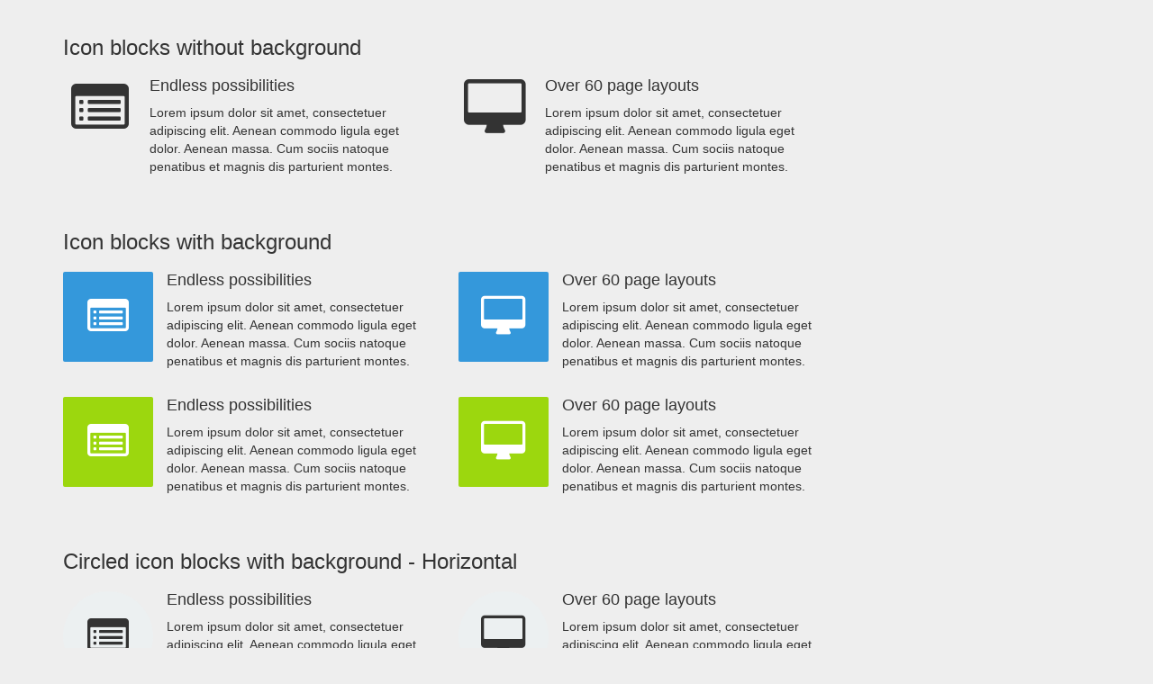

--- FILE ---
content_type: text/html; charset=UTF-8
request_url: https://www.bootdey.com/snippets/preview/icon-block
body_size: 1982
content:
<!DOCTYPE html><html
lang="en"><head
itemscope="" itemtype="http://schema.org/WebSite"><meta
http-equiv="Content-Type" content="text/html; charset=UTF-8"><title
itemprop="name">Preview bootstrap html snippet. icon block</title><meta
name="description" itemprop="description" content="Preview bootstrap html snippet. icon block. Copy and paste the html, css and js code for save time, build your app faster and responsive"><meta
name="keywords" content="html, css, javascript, themes, templates, code snippets, ui examples, react js, react-native, plagraounds, cards, front-end, profile, invoice, back-end, web-designers, web-developers"><link
itemprop="sameAs" href="https://www.facebook.com/bootdey"><link
itemprop="sameAs" href="https://x.com/bootdey"><meta
content="width=device-width, initial-scale=1.0, maximum-scale=1.0, user-scalable=0" name="viewport"><meta
name="viewport" content="width=device-width"><link
rel="shortcut icon" type="image/x-icon" href="/img/bootdey_favicon.ico"><link
rel="apple-touch-icon" sizes="135x140" href="/img/bootdey_135x140.png"><link
rel="apple-touch-icon" sizes="76x76" href="/img/bootdey_76x76.png"><link
rel="canonical" href="https://www.bootdey.com/snippets/view/icon-block" itemprop="url"><meta
property="x:account_id" content="2433978487" /><meta
name="x:card" content="summary"><meta
name="x:card" content="summary_large_image"><meta
name="x:site" content="@bootdey"><meta
name="x:creator" content="@bootdey"><meta
name="x:title" content="Preview bootstrap html snippet. icon block"><meta
name="x:description" content="Preview bootstrap html snippet. icon block. Copy and paste the html, css and js code for save time, build your app faster and responsive"><meta
name="x:image" content="https://www.bootdey.com/files/SnippetsImages/bootstrap-snippets-283.png"><meta
name="x:url" content="https://www.bootdey.com/snippets/preview/icon-block"><meta
property="og:title" content="Preview bootstrap html snippet. icon block"><meta
property="og:url" content="https://www.bootdey.com/snippets/preview/icon-block"><meta
property="og:image" content="https://www.bootdey.com/files/SnippetsImages/bootstrap-snippets-283.png"><meta
property="og:description" content="Preview bootstrap html snippet. icon block. Copy and paste the html, css and js code for save time, build your app faster and responsive"><meta
name="msvalidate.01" content="23285BE3183727A550D31CAE95A790AB" /> <script src="/cache-js/cache-1635427806-97135bbb13d92c11d6b2a92f6a36685a.js" type="text/javascript"></script> </head><body><div
id="snippetContent"><link
rel="stylesheet" href="https://netdna.bootstrapcdn.com/bootstrap/3.3.4/css/bootstrap.min.css"> <script type='text/javascript' src='https://cdnjs.cloudflare.com/ajax/libs/popper.js/1.12.9/umd/popper.min.js'></script> <script src="https://netdna.bootstrapcdn.com/bootstrap/3.3.4/js/bootstrap.min.js"></script> <link
href="https://maxcdn.bootstrapcdn.com/font-awesome/4.3.0/css/font-awesome.min.css" rel="stylesheet"><div
class="container bootstrap snippets bootdey"><div
class="row"><div
class="col-md-9"><div
class="wp-example"><div
class="section-title-wr"><h3 class="section-title left"><span>Icon blocks without background</span></h3></div><div
class="row mt-40"><div
class="col-md-6 col-sm-6"><div
class="icon-block icon-block-1"><div
class="icon-block-item"> <i
class="fa fa-list-alt "></i></div><div
class="icon-block-body"><h4 class="">Endless possibilities</h4><p>Lorem ipsum dolor sit amet, consectetuer adipiscing elit. Aenean commodo ligula eget dolor. Aenean massa. Cum sociis natoque penatibus et magnis dis parturient montes.</p></div></div></div><div
class="col-md-6 col-sm-6 "><div
class="icon-block icon-block-1"><div
class="icon-block-item"> <i
class="fa fa-desktop"></i></div><div
class="icon-block-body"><h4 class="">Over 60 page layouts</h4><p>Lorem ipsum dolor sit amet, consectetuer adipiscing elit. Aenean commodo ligula eget dolor. Aenean massa. Cum sociis natoque penatibus et magnis dis parturient montes.</p></div></div></div></div><hr><div
class="section-title-wr"><h3 class="section-title left"><span>Icon blocks with background</span></h3></div><div
class="row mt-40"><div
class="col-md-6 col-sm-6"><div
class="icon-block icon-block-2"><div
class="icon-block-item base"> <i
class="fa fa-list-alt "></i></div><div
class="icon-block-body"><h4 class="">Endless possibilities</h4><p>Lorem ipsum dolor sit amet, consectetuer adipiscing elit. Aenean commodo ligula eget dolor. Aenean massa. Cum sociis natoque penatibus et magnis dis parturient montes.</p></div></div></div><div
class="col-md-6 col-sm-6 "><div
class="icon-block icon-block-2"><div
class="icon-block-item base"> <i
class="fa fa-desktop"></i></div><div
class="icon-block-body"><h4 class="">Over 60 page layouts</h4><p>Lorem ipsum dolor sit amet, consectetuer adipiscing elit. Aenean commodo ligula eget dolor. Aenean massa. Cum sociis natoque penatibus et magnis dis parturient montes.</p></div></div></div></div><div
class="row"><div
class="col-md-6 col-sm-6"><div
class="icon-block icon-block-2"><div
class="icon-block-item base-alt"> <i
class="fa fa-list-alt "></i></div><div
class="icon-block-body"><h4 class="">Endless possibilities</h4><p>Lorem ipsum dolor sit amet, consectetuer adipiscing elit. Aenean commodo ligula eget dolor. Aenean massa. Cum sociis natoque penatibus et magnis dis parturient montes.</p></div></div></div><div
class="col-md-6 col-sm-6 "><div
class="icon-block icon-block-2"><div
class="icon-block-item base-alt"> <i
class="fa fa-desktop"></i></div><div
class="icon-block-body"><h4 class="">Over 60 page layouts</h4><p>Lorem ipsum dolor sit amet, consectetuer adipiscing elit. Aenean commodo ligula eget dolor. Aenean massa. Cum sociis natoque penatibus et magnis dis parturient montes.</p></div></div></div></div><hr><div
class="section-title-wr"><h3 class="section-title left"><span>Circled icon blocks with background - Horizontal</span></h3></div><div
class="row mt-40"><div
class="col-md-6 col-sm-6"><div
class="icon-block icon-block-3"><div
class="icon-block-item light"> <i
class="fa fa-list-alt "></i></div><div
class="icon-block-body"><h4 class="">Endless possibilities</h4><p>Lorem ipsum dolor sit amet, consectetuer adipiscing elit. Aenean commodo ligula eget dolor. Aenean massa. Cum sociis natoque penatibus et magnis dis parturient montes.</p></div></div></div><div
class="col-md-6 col-sm-6 "><div
class="icon-block icon-block-3"><div
class="icon-block-item light"> <i
class="fa fa-desktop"></i></div><div
class="icon-block-body"><h4 class="">Over 60 page layouts</h4><p>Lorem ipsum dolor sit amet, consectetuer adipiscing elit. Aenean commodo ligula eget dolor. Aenean massa. Cum sociis natoque penatibus et magnis dis parturient montes.</p></div></div></div></div><div
class="row"><div
class="col-md-6 col-sm-6"><div
class="icon-block icon-block-3"><div
class="icon-block-item dark"> <i
class="fa fa-list-alt "></i></div><div
class="icon-block-body"><h4 class="">Endless possibilities</h4><p>Lorem ipsum dolor sit amet, consectetuer adipiscing elit. Aenean commodo ligula eget dolor. Aenean massa. Cum sociis natoque penatibus et magnis dis parturient montes.</p></div></div></div><div
class="col-md-6 col-sm-6 "><div
class="icon-block icon-block-3"><div
class="icon-block-item dark"> <i
class="fa fa-desktop"></i></div><div
class="icon-block-body"><h4 class="">Over 60 page layouts</h4><p>Lorem ipsum dolor sit amet, consectetuer adipiscing elit. Aenean commodo ligula eget dolor. Aenean massa. Cum sociis natoque penatibus et magnis dis parturient montes.</p></div></div></div></div></div></div></div></div><style type="text/css">body{
    margin-top:20px;
background:#eee;
}
.icon-block {
    margin-bottom: 20px;
}
.icon-block.icon-block-1 .icon-block-item {
    width: 20%;
    display: table-cell;
    vertical-align: top;
    font-size: 64px;
    text-align: center;
    color: #333;
}
.icon-block.icon-block-1 .icon-block-body {
    display: table-cell;
    vertical-align: top;
    padding-left: 15px;
}
.icon-block.icon-block-1 .icon-block-body .title {
    margin-bottom: 5px;
    color: #333;
}
.icon-block.icon-block-1 .icon-block-body p {
    margin: 0;
}
.icon-block.icon-block-2 .icon-block-item {
    width: 100px;
    height: 100px;
    line-height: 100px;
    border-radius: 2px;
    display: block;
    float: left;
    font-size: 46px;
    text-align: center;
}
.icon-block.icon-block-2 .icon-block-body {
    padding-left: 115px;
}
.icon-block.icon-block-2 .icon-block-body .title {
    margin-bottom: 5px;
    color: #333;
}
.icon-block.icon-block-2 .icon-block-body p {
    margin: 0;
}
.icon-block.icon-block-3 .icon-block-item {
    width: 100px;
    height: 100px;
    line-height: 100px;
    border-radius: 100px;
    display: block;
    float: left;
    font-size: 46px;
    text-align: center;
    color: #333;
}
.icon-block.icon-block-3 .icon-block-body {
    padding-left: 115px;
}
.icon-block.icon-block-3 .icon-block-body .title {
    margin-bottom: 5px;
    color: #333;
}
.icon-block.icon-block-3 .icon-block-body p {
    margin: 0;
}

.base {
  background: #3498db;
  color: #fff !important;
}

.base-alt {
  background: #9cd70e;
  color: #fff;
}

.light {
  background: #ecf0f1;
  color: #333;
}

.dark {
  background: #131313;
  color: #fff !important;
}</style> <script type="text/javascript"></script> </div> <script async src="https://www.googletagmanager.com/gtag/js?id=G-F1RTS0P1CD"></script> <script>window.dataLayer = window.dataLayer || [];
        function gtag(){dataLayer.push(arguments);}
        gtag('js', new Date());

        gtag('config', 'G-F1RTS0P1CD');</script> <script defer src="https://static.cloudflareinsights.com/beacon.min.js/vcd15cbe7772f49c399c6a5babf22c1241717689176015" integrity="sha512-ZpsOmlRQV6y907TI0dKBHq9Md29nnaEIPlkf84rnaERnq6zvWvPUqr2ft8M1aS28oN72PdrCzSjY4U6VaAw1EQ==" data-cf-beacon='{"version":"2024.11.0","token":"0982648f21b7499c83a555a3f57e966f","r":1,"server_timing":{"name":{"cfCacheStatus":true,"cfEdge":true,"cfExtPri":true,"cfL4":true,"cfOrigin":true,"cfSpeedBrain":true},"location_startswith":null}}' crossorigin="anonymous"></script>
</body></html>